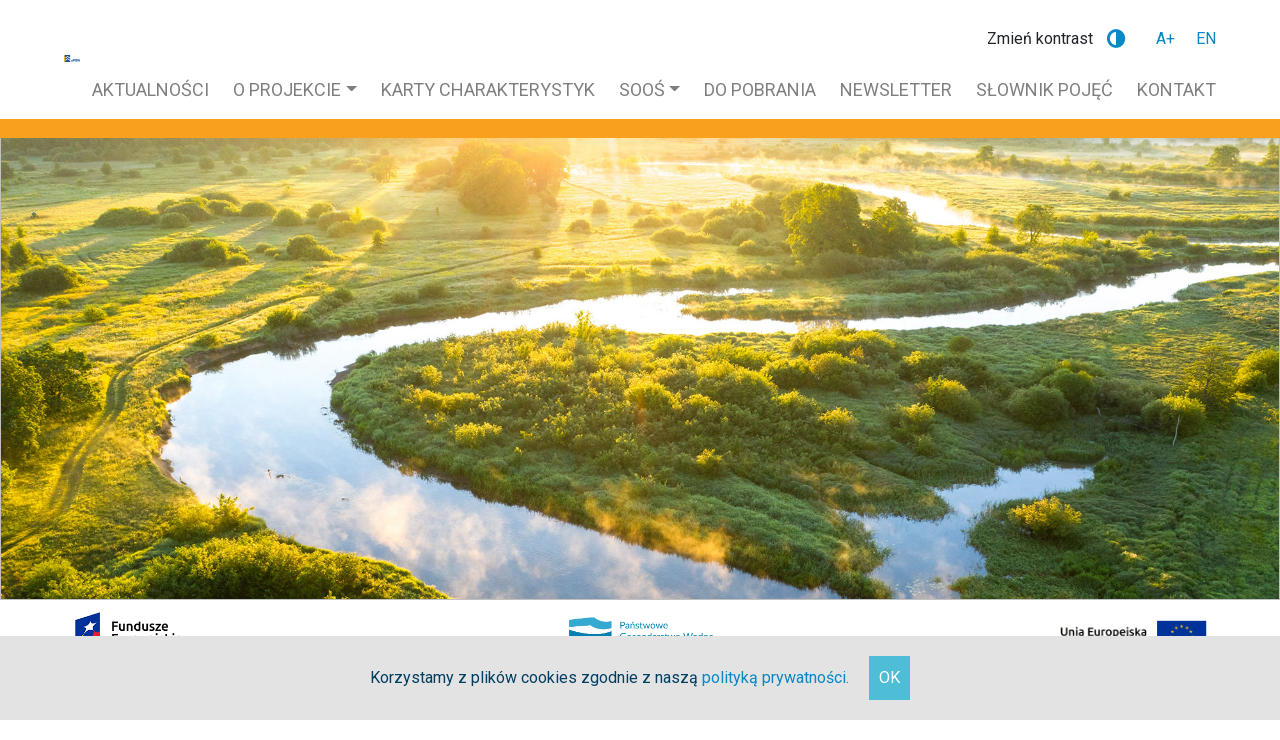

--- FILE ---
content_type: text/html; charset=UTF-8
request_url: https://apgw.gov.pl/
body_size: 5263
content:

    <!DOCTYPE html>
<html lang="PL-pl">

<head>
    <title>Aktualizacja planów gospodarowania wodami - PGW WP | aPGW</title>
    <meta charset="utf-8">
    <meta name="viewport" content="width=device-width, initial-scale=1.0">
    <link rel="icon" href="/static/cms/vendor/img/favicon.ico" type="image/x-icon">
    <link rel="shortcut icon" href="/static/cms/vendor/img/favicon.ico" type="image/x-icon"/>
    <meta name="format-detection" content="telephone=no"/>
        <meta name=”deklaracja-dostępności” content="https://apgw.gov.pl/pl/deklaracja-dostepnosci">
    <!-- Web fonts -->
    <link href="https://fonts.googleapis.com/css?family=Roboto:300,400,500,600,700&display=swap&subset=latin-ext" rel="stylesheet">

    <!--CSS-->
    <link rel="stylesheet" href="/static/cms/vendor/css/bootstrap.min.css">
    <link rel="stylesheet" type="text/css" href="/static/cms/vendor/slick/slick.css"/>
    <link rel="stylesheet" type="text/css" href="/static/cms/vendor/fontawesome/css/font-awesome.min.css"/>
    <link rel="stylesheet" href="/static/cms/vendor/lightbox2/dist/css/lightbox.min.css">

    <!-- CSS Customization -->
    <link rel="stylesheet" href="/static/cms/css/custom.css?v=38">

    
    <!-- Google recaptcha -->
    <script src='https://www.google.com/recaptcha/api.js'></script>
    <!-- Global site tag (gtag.js) - Google Analytics -->
    <script async src="https://www.googletagmanager.com/gtag/js?id=UA-109681664-1"></script>
    <script>window.dataLayer=window.dataLayer||[];function gtag(){dataLayer.push(arguments);}gtag('js',new Date());gtag('config','UA-109681664-1');function handleOutboundLinkClicks(event){ga('send','event',{eventCategory:'Download',eventAction:'click',eventLabel:event.target.href});}</script>
</head>

<body>

    <header class="fixed-top border-bottom-orange">
        <nav class="navbar navbar-expand-md navbar-light">
            <a class="navbar-brand ml-xl-5 mb-xl-3 mr-auto" href="/"><img class="img-fluid" src="/static/cms/img/logo/logo-apgw.png" alt="Logo aktualizacji planów gospodarowania wodami"></a>
            <button type="button" class="navbar-toggler mx-2" data-toggle="collapse" data-target="#mainNavbar" aria-expanded="false">
                <span class="navbar-toggler-icon"></span>
            </button>
            <div class="mr-xl-5">
                <div class="wcag text-right mb-2 mt-lg-2 mb-lg-4 d-none d-md-block">
                    <ul class="mb-2">
                        <li>Zmień kontrast <a class="wcag-contrast fa fa-adjust fa-lg high-contrast text-blue"></a></li>
                        <li><a class="wcag-font bigger-size text-blue">A+</a></li>
                        <li id="lang"><a href="/en" class="text-blue">EN</a></li>

                    </ul>
                </div>
                <div class="collapse navbar-collapse mb-2" id="mainNavbar">
                    <ul class="navbar-nav navbar-right">
        <li class="nav-item mx-xl-1 ">
                    <a href="/pl/aktualnosci" class="nav-link text-nowrap">Aktualności</a>
            </li>
        <li class="nav-item mx-xl-1 dropdown">
                    <a href="#" id="navbarDropdown50" class="nav-link dropdown-toggle text-nowrap" role="button" data-toggle="dropdown" aria-haspopup="true" aria-expanded="false">O projekcie</a>
                    <div class="dropdown-menu" aria-labelledby="navbarDropdown">
        <a href="/pl/III-cykl-informacje-ogolne" class="dropdown-item">II aPGW</a>
        <a href="/pl/II-cykl-informacje-ogolne" class="dropdown-item">aPGW</a>
        <a href="/pl/I-cykl-informacje-ogolne" class="dropdown-item">PGW</a>
        <a href="/pl/informacje-ogolne" class="dropdown-item">Informacje ogólne</a>
        <a href="/pl/pytania-i-odpowiedzi" class="dropdown-item">Pytania i odpowiedzi</a>
        <a href="/pl/akty-prawne" class="dropdown-item">Akty prawne</a>
    </div>

            </li>
        <li class="nav-item mx-xl-1 ">
                    <a href="http://karty.apgw.gov.pl:4200/" class="nav-link text-nowrap">karty charakterystyk</a>
            </li>
        <li class="nav-item mx-xl-1 dropdown">
                    <a href="#" id="navbarDropdown145" class="nav-link dropdown-toggle text-nowrap" role="button" data-toggle="dropdown" aria-haspopup="true" aria-expanded="false">SOOŚ</a>
                    <div class="dropdown-menu" aria-labelledby="navbarDropdown">
        <a href="/pl/soos" class="dropdown-item">SOOŚ</a>
    </div>

            </li>
        <li class="nav-item mx-xl-1 ">
                    <a href="/pl/III-cykl-materialy-do-pobrania" class="nav-link text-nowrap">Do pobrania</a>
            </li>
        <li class="nav-item mx-xl-1 ">
                    <a href="/pl/newsletter" class="nav-link text-nowrap">Newsletter</a>
            </li>
        <li class="nav-item mx-xl-1 ">
                    <a href="/pl/slownik-pojec" class="nav-link text-nowrap">Słownik pojęć</a>
            </li>
        <li class="nav-item ml-xl-1 ">
                    <a href="/pl/kontakt" class="nav-link pr-0 text-nowrap">Kontakt</a>
            </li>
    </ul>

                </div>
            </div>
        </nav>
    </header>

    
    <!-- moduły-->

<div class="d-flex align-content-center carousel-outer">
    <div id="slider" class="carousel slide" data-ride="carousel" style="position:absolute;top:0;width:100%">
        <div class="carousel-inner">
            <div class="carousel-item active"><img class="d-block w-100 slider-bg1 slider-height"></div>
            <div class="carousel-item"><img class="d-block w-100 slider-bg2 slider-height"></div>
            <div class="carousel-item"><img class="d-block w-100 slider-bg3 slider-height"></div>
            <div class="carousel-item"><img class="d-block w-100 slider-bg4 slider-height"></div>
            <div class="carousel-item"><img class="d-block w-100 slider-bg5 slider-height"></div>
        </div>
    </div>

    <div class="container carousel-content my-auto p-5">
        <!-- <div class="row bg-transparent">
            <div class="col-lg-6 offset-lg-3">
                <div class="row">
                    <div class="col-12 mt-3">
                        <h4><strong></strong></h4>
                        <p class="mt-auto d-none d-md-block">
                            <div style="text-align: center;">
<p style="text-align: center;">ogólnopolska konferencja podsumowująca  przygotowanie projektów drugiej aktualizacji planów gospodarowania wodami (IIaPGW) i aktualizacji planów zarządzania ryzykiem powodziowym (aPZRP).</p>
<h4 style="text-align: center;">17-18 listopada 2021</h4>
</div>
                        </p>
                        <div class="text-center">
                            <a href="/pl/konferencja-podsumowujaca-konsultacje-spoleczne" class="btn btn-orange text-white mb-3">ZOBACZ KONFERENCJĘ ONLINE</a>
                        </div>
                    </div>
                </div>
            </div>
        </div> -->
    </div>
</div>
<div class="container-fluid">
    <div class="mx-lg-5 my-2">
        <div class="row d-flex justify-content-between align-items-center">
            <div class="col-3 col-lg-2">
                <img src="/static/cms/img/logo/fundusze_eu.jpg" class="img-fluid"/>
            </div>
            <div class="col-3 col-lg-2 text-center">
                <img src="/static/cms/img/logo/logo-pgw.png" class="img-fluid"/>
            </div>
            <div class="col-3 col-lg-2 text-right">
                <img src="/static/cms/img/logo/logo-ue-fundusz-spojnosci.png" class="img-fluid"/>
            </div>
        </div>
    </div>
</div>
<div class="container-fluid bg-grey">
    <div class="row m-md-0">
        <div class="col">
            <h1 class="px-md-5 pt-md-5 pb-md-4"><strong>Aktualności</strong></h1>
        </div>
    </div>
    <div class="row px-md-5">
                                                                <div class="col-sm-4 px-md-4">
            <div class="card mb-5">
                                <img class="card-img-top border-top-orange" src="/assets/img/252,newsthumb,Dorzecza_1.jpg" alt="">
                                <div class="card-body">
                    <h5 class="card-title font-weight-bold py-2">Wejście w życie II aktualizacji Planów gospodarowania wodami</h5>
                                        <a href="/pl/news/show/490" class="btn btn-orange text-white px-4">CZYTAJ DALEJ</a>
                                    </div>
            </div>
        </div>
                                                <div class="col-sm-4 px-md-4">
            <div class="card mb-5">
                                <img class="card-img-top border-top-orange" src="/assets/img/679,newsthumb,poznan2.jpg" alt="">
                                <div class="card-body">
                    <h5 class="card-title font-weight-bold py-2">Od dnia 24.02.2023 r. obowiązuje rozporządzenie IIaPGW na obszarze dorzecza...</h5>
                                        <a href="/pl/news/show/487" class="btn btn-orange text-white px-4">CZYTAJ DALEJ</a>
                                    </div>
            </div>
        </div>
                                                <div class="col-sm-4 px-md-4">
            <div class="card mb-5">
                                <img class="card-img-top border-top-orange" src="/assets/img/885,newsthumb,WODA foto do portalsamorządowy.jpg" alt="">
                                <div class="card-body">
                    <h5 class="card-title font-weight-bold py-2">Od dnia 17.02.2023 r. obowiązuje rozporządzenie IIaPGW na obszarze dorzecza...</h5>
                                        <a href="/pl/news/show/486" class="btn btn-orange text-white px-4">CZYTAJ DALEJ</a>
                                    </div>
            </div>
        </div>
                                                                                                                                                                                                                                                                                                                                                                                                                                                                                                                                                                                                                                                                                                                                                                                                                                                                                                                                                                                                                                                                                                                                                                                                                                                                                                                                                                                                                    </div>
    <div class="row px-md-5">
        <div class="col-sm-8 px-md-4">
                                                                        <div class="card border-0 mb-5">
                <div class="row">
                    <div class="col-md-5">
                                                <img class="img-fluid border-left-orange" src="/assets/img/966,newsthumb,ISOK.png" alt="" alt="">
                                            </div>
                    <div class="col-md-7">
                        <div class="card-body card-body-horizontal">
                            <div class="title_and_body">
                                <h5 class="mb-3 ml-2 ml-md-0"><strong>Hydroportal z danymi z IIaPGW</strong></h5>
                                <p class="mb-3 ml-2 ml-md-0 text-justify">Na Hydroportalu zamieściliśmy dane dotyczące II aktualizacji Planów gospodarowania wodami (IIaPGW), które obowiązują od 2023 r. Jest to podsumowanie prac prowadzonych w III cyklu planistycznym (2016-2022), zakończonych przyjęciem IIaPGW w formie rozporządzeń.</p>
                            </div>
                            <div class="mt-3 text-center text-md-left">
                                                                <a href="/pl/news/show/492" class="btn btn-orange text-white">CZYTAJ DALEJ</a>
                                                            </div>
                        </div>
                    </div>
                </div>
            </div>
                                                                                                                                                                                                                                                            <div class="card border-0 mb-5">
                <div class="row">
                    <div class="col-md-5">
                                                <img class="img-fluid border-left-orange" src="/assets/img/810,newsthumb,WODA_FOTO newsletter-19-WP.jpg" alt="" alt="">
                                            </div>
                    <div class="col-md-7">
                        <div class="card-body card-body-horizontal">
                            <div class="title_and_body">
                                <h5 class="mb-3 ml-2 ml-md-0"><strong>Modelowanie matematyczne szansą dla rozpoznania eutrofizacji wód</strong></h5>
                                <p class="mb-3 ml-2 ml-md-0 text-justify">Współpraca AGH, IMGW-PIB i PGW Wody Polskie pozwoli na zastosowanie narzędzi do modelowania matematycznego w gospodarowaniu wodami, które jest szansą na lepsze rozpoznanie źródła i skali eutrofizacji wód – jednego z kluczowych problemów w zarządzaniu wodami.</p>
                            </div>
                            <div class="mt-3 text-center text-md-left">
                                                                <a href="/pl/news/show/481" class="btn btn-orange text-white">CZYTAJ DALEJ</a>
                                                            </div>
                        </div>
                    </div>
                </div>
            </div>
                                                                        <div class="card border-0 mb-5">
                <div class="row">
                    <div class="col-md-5">
                                                <img class="img-fluid border-left-orange" src="/assets/img/885,newsthumb,WODA foto do portalsamorządowy.jpg" alt="" alt="">
                                            </div>
                    <div class="col-md-7">
                        <div class="card-body card-body-horizontal">
                            <div class="title_and_body">
                                <h5 class="mb-3 ml-2 ml-md-0"><strong>Projekty II aktualizacji planów gospodarowania wodami na obszarach dorzeczy - raport z konsultacji społecznych </strong></h5>
                                <p class="mb-3 ml-2 ml-md-0 text-justify">Na podstawie art. 43 ustawy z dnia 8 października 2008 r. o udostępnianiu informacji o środowisku i jego ochronie, udziale społeczeństwa w ochronie środowiska oraz o ocenach oddziaływania na środowisko Minister Infrastruktury zawiadamia o zakończeniu procesu konsultacji społecznych projektów II aktualizacji planów gospodarowania wodami na obszarach dorzeczy.</p>
                            </div>
                            <div class="mt-3 text-center text-md-left">
                                                                <a href="/pl/news/show/480" class="btn btn-orange text-white">CZYTAJ DALEJ</a>
                                                            </div>
                        </div>
                    </div>
                </div>
            </div>
                                                                        <div class="card border-0 mb-5">
                <div class="row">
                    <div class="col-md-5">
                                                <img class="img-fluid border-left-orange" src="/assets/img/812,newsthumb,WODA_FOTO do newslttera nr 20 ERRATY.PNG" alt="" alt="">
                                            </div>
                    <div class="col-md-7">
                        <div class="card-body card-body-horizontal">
                            <div class="title_and_body">
                                <h5 class="mb-3 ml-2 ml-md-0"><strong>Wody to nie śmietnik, dlatego dbajmy o czystość wód – dla nas i dla zdrowych ekosystemów</strong></h5>
                                <p class="mb-3 ml-2 ml-md-0 text-justify">Pierwszy kwietnia rozpoczyna Tydzień Czystości Wód. Celem akcji jest zwrócenie uwagi na rosnący problem zanieczyszczenia rzek, jezior i mórz i zachęcenie do większej troski o nasze zasoby wody. Skażona woda wpływa negatywnie na życie zwierząt, roślin i ludzi, dlatego niezbędne jest podejmowanie działań zaradczych. Wody Polskie robią to na kilka sposobów – przez planistykę,...</p>
                            </div>
                            <div class="mt-3 text-center text-md-left">
                                                                <a href="/pl/news/show/478" class="btn btn-orange text-white">CZYTAJ DALEJ</a>
                                                            </div>
                        </div>
                    </div>
                </div>
            </div>
                                                                        <div class="card border-0 mb-5">
                <div class="row">
                    <div class="col-md-5">
                                                <img class="img-fluid border-left-orange" src="/assets/img/963,newsthumb,logo.png" alt="" alt="">
                                            </div>
                    <div class="col-md-7">
                        <div class="card-body card-body-horizontal">
                            <div class="title_and_body">
                                <h5 class="mb-3 ml-2 ml-md-0"><strong>Już jest! Pierwsza wtyczka od Wód Polskich gotowa do pobrania.</strong></h5>
                                <p class="mb-3 ml-2 ml-md-0 text-justify">Państwowe Gospodarstwo Wodne Wody Polskie udostępniło pierwszą wtyczkę do oprogramowania QGIS o nazwie „Wody Polskie – Baza WMS”. Gromadzi ona w jednym miejscu wszystkie usługi przeglądania WMS (Web Map Services) opublikowane przez Wody Polskie i umożliwia ich wczytanie do QGISa za pomocą jednego przycisku. Dla ułatwienia usługi zostały pogrupowane w 6 zakładkach tematycznych.</p>
                            </div>
                            <div class="mt-3 text-center text-md-left">
                                                                <a href="/pl/news/show/476" class="btn btn-orange text-white">CZYTAJ DALEJ</a>
                                                            </div>
                        </div>
                    </div>
                </div>
            </div>
                                                                        <div class="card border-0 mb-5">
                <div class="row">
                    <div class="col-md-5">
                                                <img class="img-fluid border-left-orange" src="/assets/img/953,newsthumb,WODA_493012671.jpg" alt="" alt="">
                                            </div>
                    <div class="col-md-7">
                        <div class="card-body card-body-horizontal">
                            <div class="title_and_body">
                                <h5 class="mb-3 ml-2 ml-md-0"><strong>Światowy Dzień Wody 2022 pod hasłem „Uczynić niewidzialne widzialnym”</strong></h5>
                                <p class="mb-3 ml-2 ml-md-0 text-justify">W tym roku, 22 marca, już po raz 30 obchodzimy Światowy Dzień Wody (ŚDW). Tegoroczne hasło podkreśla bardzo ważną rolę wód podziemnych, które są istotnym elementem niezbędnym do prawidłowego funkcjonowania ekosystemu. Tym samym zwraca również uwagę na wyzwania związane z zasobami wód podziemnych oraz ich jakością. Podmiotem odpowiedzialnym za zrównoważone gospodarowanie...</p>
                            </div>
                            <div class="mt-3 text-center text-md-left">
                                                                <a href="/pl/news/show/474" class="btn btn-orange text-white">CZYTAJ DALEJ</a>
                                                            </div>
                        </div>
                    </div>
                </div>
            </div>
                                                                                                                                                                                                                                                                                                                                                                                                                                                                                                                                                                                                                                                                                                                                                                                                                                                                                                                                                                                                                                                                                                                                                                                                                                                                                                                                                                                                                                                                                                                                                                                                                                                                                                                                                                                                                                                                                                                                                                                                                                                                                                                                                                                                                                                                                                                                                                                                                                                                                                                                                                                                                                                                                                                                                                                                                                                                                                                                                                                                                                                                                                                                                                                                                                                                                                                                                                                                                                                                                                                                                                                                                                                                                                                                                                                                                                                                                                                                </div>
        <div class="col-sm-4 px-md-4">
                                    <div class="banner-box mb-4 text-center">
                <a href="" target="_blank"><img class="img-fluid" src="/assets/img/265,original,baner-gif-12-kwiecien.gif"/></a>
                            </div>
                                                <a href="https://isok.gov.pl/hydroportal.html" class="btn btn-primary btn-lg w-100 font-weight-bolder rounded-0 mb-4">HYDROPORTAL</a>
                                                <a href="https://www.wody.gov.pl/strefa-klienta/110-strefa-klienta/1827-jednolite-czesci-wod-na-hydroportalu" class="btn btn-primary btn-lg w-100 font-weight-bolder rounded-0 mb-4">Jak wyszukać jednolite części wód?  </a>
                                                <a href="/pl/news/show/141" class="btn btn-primary btn-lg w-100 font-weight-bolder rounded-0 mb-4">Podręcznik renaturyzacji wód</a>
                                                <a href="https://apgw.gov.pl/pl/news/show/78" class="btn btn-primary btn-lg w-100 font-weight-bolder rounded-0 mb-4">Dobre praktyki utrzymania wód</a>
                                                <div class="banner-box mb-4 text-center">
                <a href="https://chronmorze.eu/" target="_blank"><img class="img-fluid" src="/assets/img/281,original,aPOWM2.png"/></a>
                            </div>
                                                <div class="banner-box mb-4 text-center">
                <a href="https://stopsuszy.pl/" target="_blank"><img class="img-fluid" src="/assets/img/282,original,PPSS.png"/></a>
                            </div>
                                                <div class="banner-box mb-4 text-center">
                <a href="https://stoppowodzi.pl/" target="_blank"><img class="img-fluid" src="/assets/img/283,original,aPZRP.png"/></a>
                            </div>
                                                <div class="banner-box mb-4 text-center">
                <a href="https://www.wody.gov.pl/" target="_blank"><img class="img-fluid" src="/assets/img/315,original,pgwwp2.jpg"/></a>
                            </div>
                                                <a href="http://www.ekorob.pl" class="btn btn-primary btn-lg w-100 font-weight-bolder rounded-0 mb-4">LIFE – EKOROB</a>
                                                <a href=" http://pgwwp-rega.rzgw.szczecin.pl/index.php" class="btn btn-primary btn-lg w-100 font-weight-bolder rounded-0 mb-4">LIFE - niebieski korytarz Regi</a>
                                                <a href="https://wislokabezbarier.com" class="btn btn-primary btn-lg w-100 font-weight-bolder rounded-0 mb-4">POIiŚ - Wisłoka bez barier</a>
                                                <a href="https://biala-tarnowska.org" class="btn btn-primary btn-lg w-100 font-weight-bolder rounded-0 mb-4">POIiŚ – Biała Tarnowska</a>
                                    <div class="youtube-news mb-5">
            <iframe src="https://www.youtube.com/embed/l18tDxARn2k" title="YouTube video player" frameborder="0" allow="accelerometer; autoplay; clipboard-write; encrypted-media; gyroscope; picture-in-picture" allowfullscreen></iframe>
            </div>
        </div>
    </div>
</div>
    <footer>
        <div class="container-fluid">
            <div class="row">
                <div class="col-lg-3 col-md-4 text-center">
                    <div class="mt-5 mb-3">
                        <img class="img-fluid" style="max-width: 231px;" src="/static/cms/img/apgw-logo.png" alt="Logo aktualizacji planów gospodarowania wodami">
                    </div>
                    <div>
                        <img class="img-fluid ml-2" style="max-width: 231px;" src="/static/cms/img/logo-pgw-2.png" alt="Logo aktualizacji planów gospodarowania wodami">
                    </div>
                </div>
                <div class="col-lg-3 col-md-4">
                    <div class="my-5 ml-md-5 text-center text-md-left">
                        <h5 class="text-white"><strong>MENU</strong></h5>
                        <ul class="navbar-nav navbar-right">
        <li class="nav-item mx-xl-1 ">
        <a href="/pl/aktualnosci" class="nav-link text-nowrap">Aktualności</a>
    </li>
        <li class="nav-item mx-xl-1 dropdown">
        <a href="/pl/III-cykl-informacje-ogolne" class="nav-link text-nowrap">O projekcie</a>
    </li>
        <li class="nav-item mx-xl-1 ">
        <a href="http://karty.apgw.gov.pl:4200/" class="nav-link text-nowrap">karty charakterystyk</a>
    </li>
        <li class="nav-item mx-xl-1 dropdown">
        <a href="/pl/soos" class="nav-link text-nowrap">SOOŚ</a>
    </li>
        <li class="nav-item mx-xl-1 ">
        <a href="/pl/III-cykl-materialy-do-pobrania" class="nav-link text-nowrap">Do pobrania</a>
    </li>
        <li class="nav-item mx-xl-1 ">
        <a href="/pl/newsletter" class="nav-link text-nowrap">Newsletter</a>
    </li>
        <li class="nav-item mx-xl-1 ">
        <a href="/pl/slownik-pojec" class="nav-link text-nowrap">Słownik pojęć</a>
    </li>
        <li class="nav-item ml-xl-1 ">
        <a href="/pl/kontakt" class="nav-link pr-0 text-nowrap">Kontakt</a>
    </li>
    </ul>

                    </div>
                </div>
                <div class="col-lg-3 col-md-4">
                    <div class="my-5 ml-lg-5 text-center text-md-left">
                        <h5 class="text-white"><strong>KONTAKT</strong></h5>
                        <p>Państwowe Gospodarstwo Wodne<br>Wody Polskie<br>ul. Żelazna 59A, <br>00-848 Warszawa <br>tel.: +48 22 37 20 260 <br>fax: +48 22 37 20 295 <br>e-mail: kzgw@wody.gov.pl</p>
                        <a href="https://pl-pl.facebook.com/PGWWodyPolskie/"><span class="fa fa-facebook-square fa-2x" aria-hidden="true"></a>
                    </div>
                </div>
                <div class="col-lg-3 col-md-12">
                    <div class="my-5 ml-sm-5 text-center text-lg-left">
                        <p class="small">Projekt powstał z wykorzystaniem materiałów autorstwa<br> Polskiej Akademii Dostępności opublikowanych <br>na licencji CC BY-SA 4.0</p>
                        <ul class="navbar-nav navbar-right">
        <li class="nav-item mx-xl-1 ">
        <a href="/pl/polityka-prywatnosci" class="nav-link text-nowrap">Polityka prywatności</a>
    </li>
        <li class="nav-item ml-xl-1 ">
        <a href="/pl/deklaracja-dostepnosci" class="nav-link pr-0 text-nowrap">Deklaracja dostępności</a>
    </li>
    </ul>

                    </div>
                </div>
            </div>
        </div>
    </footer>

        <section id="cookies-fixed">
        <div class="container">
            <div class="row">
                <div class="col-sm-12 d-none d-sm-block text-center">
                    Korzystamy z plików cookies zgodnie z naszą <a href="/pl/polityka-prywatnosci">polityką prywatności.</a><a href="/cookie.php?type=accept_cookie" class="cookie_ok">OK</a>
                </div>
                <div class="col-8 text-center d-block d-sm-none ">
                    Korzystamy z plików cookies zgodnie z naszą <a href="/pl/polityka-prywatnosci">polityką prywatności.</a>
                </div>
                <div class="col-4 d-block d-sm-none">
                    <a href="/cookie.php?type=accept_cookie" class="cookie_ok">OK</a>
                </div>
            </div>
        </div>
    </section>
    
    <script type="text/javascript" src="//code.jquery.com/jquery-1.11.0.min.js"></script>
    <script type="text/javascript" src="//code.jquery.com/jquery-migrate-1.2.1.min.js"></script>
    <script type="text/javascript" src="/static/cms/vendor/slick/slick.min.js"></script>
    <script src="/static/cms/vendor/js/bootstrap.min.js"></script>
    <!-- PARSLEY -->
    <script type="text/javascript" src="/static/cms/vendor/parsleyjs/parsley.min.js"></script>
    <script type="text/javascript" src="/static/cms/vendor/parsleyjs/i18n/pl.js"></script>
    <script type="text/javascript" src="/static/cms/vendor/blueimp-tmpl/js/tmpl.js"></script>
    <script type="text/javascript" src="/static/cms/vendor/lightbox2/dist/js/lightbox.min.js"></script>
    <!-- JS CUSTOMIZATION -->
    <script src="/static/cms/js/app.js?v=11"></script>
    </body>

</html>


--- FILE ---
content_type: text/css
request_url: https://apgw.gov.pl/static/cms/css/custom.css?v=38
body_size: 2962
content:
body {
    font-family: 'Roboto', sans-serif !important;
}

html {
  scroll-behavior: smooth;
}
.container-fluid {
   max-width:1850px;
}
nav {
    max-width:1850px;
    margin-left: auto;
    margin-right: auto;
}

h1 {
    font-size: 2rem;
}

h2 {
    font-size: 1.2rem;
}

.hidden-init {
    display: none;
}

.slider-height {
    height: 100%;
    background-repeat: no-repeat;
    background-size: cover;
    background-position: center;
}

.carousel-outer {
    position: relative;
    top: 85px;
    margin-bottom:85px;
    overflow: hidden;
}

.carousel, .carousel-inner, .carousel-item{
    height: 100%
}

@media (min-width: 1024px) {
    .carousel-outer {
        top: 125px;
        margin-bottom: 125px;
        height: calc(100vh - 245px);
        max-height: 800px;
    }
}

.carousel-content{
    z-index: 20;
}

.carousel-content .row{
    background-color: #ffffffE6;
    border-radius: 5px;
    color: #0888c7;
}

@media (min-width: 772px) {
    .carousel-content h1 {
        font-size: 3rem;
    }
}

.slider-bg1 {
    background-image: url('../img/slider/s1.jpg');
}

.slider-bg2 {
    background-image: url('../img/slider/s2.jpg');
}

.slider-bg3 {
    background-image: url('../img/slider/s3.jpg');
}

.slider-bg4 {
    background-image: url('../img/slider/s4.jpg');
}

.slider-bg5 {
    background-image: url('../img/slider/s5.jpg');
}

a:hover {
    text-decoration: none;
}

header {
    position: sticky;
    background-color: #ffffff;
    top: 86px;
    width: 100%;
    z-index: 99;
}

header .navbar-brand {
    max-width: 120px;
    padding: 0;
}


.text-blue {
    color: #0888c7 !important;
}

@media (min-width: 772px) {
    header .navbar-brand {
        max-width: 150px;
    }
}

@media (min-width: 1200px) {
    header .navbar-brand {
        max-width: 175px;
    }
}

header .navbar {
    margin-bottom: 0;
    margin-top: 10px;
}

header .navbar-header {
    margin-bottom: 10px;
}

header .wcag>ul>li {
    display: inline-block;
    margin-right: 10px;
    font-size: 13px;
}

@media (min-width: 772px) {
    header .wcag>ul>li {
        font-size: 16px;
    }
}

header .wcag>ul>li:last-child {
    margin-right: 0;
}

header .wcag.hidden-sm.hidden-md.hidden-lg {
    padding-top: 15px;
}

header .wcag.hidden-sm.hidden-md.hidden-lg>ul {
    text-align: center;
}

header .navbar-nav>li>a {
    text-transform: uppercase;
    color: #000000;
    font-size: 12px;
    padding: 0 18px;
}
@media (min-width: 772px) {
    header .navbar-nav>li>a {
        font-size: 16px;
    }
}

@media (min-width: 1200px) {
    header .navbar-nav>li>a {
        font-size: 18px;
    }
}

header .navbar-nav>li:last-child>a {
    padding-right: 0;
}

header .navbar-nav>li>a:hover, header .navbar-nav>li>a:focus, header .navbar-nav>li.active>a, .nav .open>a, .nav .open>a:focus, .nav .open>a:hover {
    color: #0888c7;
    background: none;
}

header .dropdown-menu>li>a:hover, header .dropdown-menu>li>a:focus {
    color: #000000;
    background: #fff;
}

header .navbar-nav>li>.dropdown-menu {
    background: #ffffff;
    border: none;
    border-radius: 0;
    margin-top: 11px;
    left: 0;
    padding: 0;
}

header .dropdown-menu>li>a {
    color: #000;
    line-height: 30px;
}

header .navbar-toggle {
    background: #fff;
}

header .navbar-toggle .icon-bar {
    background: #fff;
}

header a.normal-contrast {
    padding: 5px 10px;
    margin-right: 5px;
}

header a.normal-contrast:hover {
    color: #000;
    border: 2px solid #000;
    text-decoration: none;
}

.wcag-font, .wcag-contrast {
    cursor: pointer;
}

header .high-contrast {
    padding: 5px 10px;
}

header .high-contrast:hover {
    text-decoration: none;
}

header .wcag-font {
    border: 2px solid transparent;
    padding: 5px;
}

header .wcag-font:hover {
    border: 2px solid #000;
}

.bg-grey {
    background-color: #f7f7f7;
}

footer {
    background-color: #004b61;
}

footer a {
    color: #fff;
    text-transform: uppercase;
}

@media (min-width: 768px) {
    footer a {
        font-size: 18px;
    }

    footer p {
        font-size: 18px;
    }
}

footer a:hover {
    color: #0888c7;
    text-decoration: none;
}

footer p {
    color: #fff;
}

footer .footer-list {
    list-style: none;
    margin-bottom: 0;
    -webkit-margin-before: 0;
    -webkit-padding-start: 0;
    -moz-padding-start: 0;
}

footer .footer-list li {
    display: inline-block;
    color: #fff;
    margin-right: 20px;
    font-size: 18px;
}

.carousel-control.right, .carousel-control.left {
    background-image: none;
}

#cookies-fixed {
    position: fixed;
    z-index: 1000;
    width: 100%;
    bottom: 0px;
    background-color: #e3e3e3;
    color: rgb(2, 62, 98);
    padding: 20px 0;
}

#cookies-fixed .cookie_ok {
    display: inline-block;
    margin-top: 10px;
    padding: 10px;
    background-color: rgb(77, 190, 213);
    color: #fff;
}

@media (min-width:768px) {
    #cookies-fixed .cookie_ok {
        margin-top: 0;
        margin-left: 20px;
    }
}

/*LAYOUT*/
/*GLOBAL*/
#wrapper {
    padding-top: 129px;
}

#msg {
    margin-top: 149px;
    margin-bottom: -149px;
}

a {
    color: #0888c7;
}

a:hover {
    color: #0888c7;
}

.breadcrumb {
    padding: 20px 0;
    margin-bottom: 0;
}

.breadcrumb a:hover {
    text-decoration: underline;
}

.card-header {
    background-color: #0888c7;
    border-color: #fff;
}

.card-header.disabled {
    background-color: #BDBDBD;
}

.card-header a {
    color: #fff;
}

.card-title .switcher-text, .card-title .switcher-icon {
    font-size: 12px;
}

.card-header .switcher {
    display: flex;
    align-items: center;
    justify-content: space-between;
    flex-wrap: wrap;
}

.switcher-icon {
    position: relative;
    top: 1px;
    display: inline-block;
    font-family: 'Glyphicons Halflings';
    font-style: normal;
    font-weight: normal;
    line-height: 1;
    -webkit-font-smoothing: antialiased;
}

.collapsed .switcher-icon:before {
    content: "\e114";
}

.switcher .card-title {
    text-decoration: none;
}

a.switcher:hover, a.switcher:focus {
    text-decoration: none;
}

.switcher-icon:before {
    content: "\e113";
}

.switcher-text {
    margin-right: 5px;
}

.switcher-text:before {
    display: inline-block;
    color: #fff;
    font-size: 12px;
    text-rendering: auto;
    content: "zwiń";
}

.collapsed .switcher-text:before {
    content: "rozwiń";
}
}

.rdw-table thead {
    background-color: #4dbed5;
    border-color: #4dbed5;
    color: #fff;
}

/*/GLOBAL*/
/*HOME*/
#logo-partners {
    width: 100%;
    background-color: #fff;
    z-index: 9999;
    line-height: 86px;
}

#logo-partners img {
    margin: 0 auto;
}

/*NEWS*/
#news h1 {
    margin-bottom: 15px;
}

p.date {
    margin-bottom: 15px;
    color: #999999;
}

/*/NEWS*/
/*KONTAKT*/
iframe.map {
    width: 100%;
    height: 350px;
}

iframe.map-mini {
    width: 60%;
    height: 215px;
}

/*/KONTAKT*/
/*HELPDESK*/
.anet-text {
    line-height: 36px;
    font-size: 16px;
    margin-bottom: 0;
}

.anet-text img {
    margin-right: 10px;
}

.anet-adress {
    margin-top: 15px;
}

/*/HELPDESK*/
.document-list>li {
    margin-bottom: 20px;
}

.document-list>li>a:hover {
    text-decoration: underline;
}

#newsletter .form-group {
    width: 100%;
}

#newsletter a:hover {
    text-decoration: underline;
    cursor: pointer;
}

.btn4.btn-default.newsletterBtn {
    height: 49px;
    float: right;
}

.parsley-errors-list li, .parsley-required, .parsley-type, .parsley-custom-error-message {
    padding-top: 10px;
    color: red;
    font-size: 14px;
}

.parsley-errors-list {
    list-style: none;
    padding-left: 0;
}

input[type="text"].parsley-error, textarea.parsley-error, select.parsley-error {
    background: #f2dede !important;
}

input[type="text"].parsley-success, textarea.parsley-success, select.parsley-success {
    background: #dff0d8 !important;
}

.videowrapper {
    float: none;
    clear: both;
    width: 100%;
    position: relative;
    padding-bottom: 56.25%;
    padding-top: 25px;
    height: 0;
}

.videowrapper iframe {
    position: absolute;
    top: 0;
    left: 0;
    width: 100%;
    height: 100%;
}

.border-white {
    border: 2px solid rgba(255, 255, 255, .6);
}

.yt-box-hover {
    position: absolute;
    top: 0;
    bottom: 0;
    right: 0;
    left: 0;
    margin: auto;
}

.mt-height {
    margin-top: 4vh;
}

.yt-box-hover img {
    width: 100px;
}

.modal {
    z-index: 9999999999999;
}

.flex-cc {
    display: flex;
    align-items: center;
    justify-content: center;
}

.browser-info {
    display: none;
    margin-top: 50px;
    z-index: 9999999999999;
}

.hp-yt-iframe {
    height: 10vh;
}

.checkbox label:after,
.radio label:after {
    content: '';
    display: table;
    clear: both;
}

.checkbox .cr,
.radio .cr {
    position: relative;
    display: inline-block;
    border: 1px solid #a9a9a9;
    border-radius: .25em;
    width: 1.3em;
    height: 1.3em;
    float: left;
    margin-right: .5em;
}

.radio .cr {
    border-radius: 50%;
}

.checkbox .cr .cr-icon,
.radio .cr .cr-icon {
    position: absolute;
    font-size: .8em;
    line-height: 0;
    top: 50%;
    left: 15%;
}

.radio .cr .cr-icon {
    margin-left: 0.04em;
}

.checkbox label input[type="checkbox"],
.radio label input[type="radio"] {
    display: none;
}

.checkbox label input[type="checkbox"]+.cr>.cr-icon,
.radio label input[type="radio"]+.cr>.cr-icon {
    transform: scale(3) rotateZ(-20deg);
    opacity: 0;
    transition: all .3s ease-in;
}

.checkbox label input[type="checkbox"]:checked+.cr>.cr-icon,
.radio label input[type="radio"]:checked+.cr>.cr-icon {
    transform: scale(1) rotateZ(0deg);
    opacity: 1;
    color: #4dbed5;
}

.checkbox label input[type="checkbox"]:disabled+.cr,
.radio label input[type="radio"]:disabled+.cr {
    opacity: .5;
}

.form-consultations label {
    font-size: 18px;
}

.form-consultations .form-group {
    padding-bottom: 15px;
    border-bottom: 1px solid #ededed;
}

.form-consultations .checkbox, .form-consultations .radio {
    padding-left: 0;
}

.radio+.radio, .checkbox+.checkbox, .checkbox, .radio {
    margin-top: 20px;
    margin-bottom: 20px;
}

.form-consultations #first-answer .btn-remove-answer {
    display: none;
}

.form-intro {
    padding: 50px 0;
    margin-bottom: 50px;
    background-image: url('/static/cms/img/newsletter/newsletter-bg-clear.png');
    background-size: cover;
    font-size: 16px;
}

.form-intro .form-intro-img {
    float: left;
    width: 100%;
    max-width: 400px;
    margin-right: 15px;
    margin-bottom: 15px;
}

.card>.list-group .list-group-item:first-child {
    border-top-right-radius: 0;
    border-top-left-radius: 0;
}

.card .list-group .list-group-item {
    border: none;
    border-top: 1px solid #ddd;
}

.card .list-group .list-group-item p {
    margin-bottom: 10px;
}

.ip-baner {
    display: flex;
    justify-content: space-between;
    flex-direction: column;
    align-items: flex-start;
    background-image: url('/static/cms/img/ip-baner.jpg');
    background-size: contain;
    background-color: #4dbed5;
    background-blend-mode: multiply;
    padding: 20px;
}

h3.ip-baner-text {
    font-size: 16px;
    line-height: 1.3;
    margin-bottom: 10px !important;
}

.ip-baner-text {
    text-shadow: 1px 1px 1px rgba(0, 0, 0, .33);
    color: #fff;
}

.text-white {
    color: #fff;
}

@media (min-width: 500px) {
    .hp-yt-iframe {
        height: 10vh;
    }
}

@media (min-width: 992px) {
    .hp-yt-iframe {
        height: 230px;
    }

    .ip-baner {
        height: 230px;
    }

    h3.ip-baner-text {
        font-size: 24px;
    }
}

.youtube-news {
    position: relative;
    width: 100%;
    padding-bottom: 64%;
    float: left;
    height: 0;
}

.youtube-news iframe {
    width: 100%;
    height: 100%;
    position: absolute;
    left: 0;
}

.border-top-orange {
    border-top: 10px solid #fcb623;
}

.border-bottom-orange {
    border-bottom: 10px solid #fcb623;
}

.border-left-orange {
    border-left: 10px solid #fcb623;
}

.btn-primary {
    color: #fff;
    background-color: #0888c7;
    border-color: #0888c7;
}

.btn-primary:hover{
    background-color: #066594;
    border-color: #066594;
}

.btn-warning {
    color: #fff;
    background-color: #fcb623;
    border-color: #fcb623;
}


.btn-orange {
    background-color: #fcb623;
    border-radius: 20px;
}

.card-body-horizontal {
    padding-left: 0rem;
    padding-bottom: 0.75rem;
}

.card-body-horizontal .title_and_body {
    max-height: 136px;
    overflow-y: hidden;
}

.card-body-horizontal h5 {
    max-height: 48px;
    overflow-y: hidden;
}

.banner-box {
    position: relative;
}

.banner-title {
    position: absolute;
    bottom: 15px;
    left: 15px;
    color: #fff;
    font-size: 20px;
    font-weight: 700;
}

.dropdown-item {
    padding: .75rem 1.5rem;
}

header .navbar-nav>li>.dropdown-menu {
    border-bottom: 4px solid #fcb623;
}

.icon-box {
    width: 184px;
    height: 184px;
    padding: 135px 20px 0 20px;
    display: inline-block;
    color: #fff;
    text-align: center;
    font-weight: bold;
}

a.icon-box.bg1, div.icon-box.bg1 {
    background: url('../img/plan-icon-0.png') 50% 30% no-repeat;
    background-color: #46b4ff;
}

a.icon-box.bg1:hover {
    background: url('../img/plan-icon-1.png') 50% 30% no-repeat;
    background-color: #fff;
    border: 2px solid #46b4ff;
    text-decoration: none;
    color: #46b4ff;
}

a.icon-box.bg2 {
    background: url('../img/plan-icon-0.png') 50% 30% no-repeat;
    background-color: #1760d8;
}

a.icon-box.bg2:hover {
    background: url('../img/plan-icon-2.png') 50% 30% no-repeat;
    background-color: #fff;
    border: 2px solid #1760d8;
    text-decoration: none;
    color: #1760d8;
}

a.icon-menu {
    width: 100%;
    height: 70px;
    display: flex;
    align-items: center;
    color: #fcb623;
    text-align: left;
    font-weight: bold;
    padding: 0 15px 0 60px;
    background-color: #fff;
    border: 2px solid #fcb623;
}

a.icon-menu:hover {
    color: #fff;
    text-decoration: none;
}

a.icon-menu.bg-text {
    background: url(../img/icon-text-3.png) 6% 45% / 15% no-repeat;
}

a.icon-menu.bg-text:hover {
    background: url(../img/icon-text-0.png) 6% 45% / 15% no-repeat;
    background-color: #fcb623;
}

a.icon-menu.bg-download {
    background: url(../img/icon-download-3.png) 6% 45% / 15% no-repeat;
}

a.icon-menu.bg-download:hover {
    background: url(../img/icon-download-0.png) 6% 45% / 15% no-repeat;
    background-color: #fcb623;
}

a.icon-menu.bg-tasks {
    background: url(../img/icon-tasks-3.png) 6% 45% / 15% no-repeat;
}

a.icon-menu.bg-tasks:hover {
    background: url(../img/icon-tasks-0.png) 6% 45% / 15% no-repeat;
    background-color: #fcb623;
}

a.icon-menu.bg-search {
    background: url(../img/icon-search-3.png) 6% 45% / 15% no-repeat;
}

a.icon-menu.bg-search:hover {
    background: url(../img/icon-search-0.png) 6% 45% / 15% no-repeat;
    background-color: #fcb623;
}

a.icon-menu.bg-download.bg3 {
    border: none;
    background: url(../img/icon-download-0.png) 6% 45% / 15% no-repeat;
    background-color: #fcb623;
    color: #fff;
}

a.icon-menu.bg-text.bg3 {
    border: none;
    background: url(../img/icon-text-0.png) 6% 45% / 15% no-repeat;
    background-color: #fcb623;
    color: #fff;
}

a.icon-menu.bg-tasks.bg3 {
    border: none;
    background: url(../img/icon-tasks-0.png) 6% 45% / 15% no-repeat;
    background-color: #fcb623;
    color: #fff;
}

a.icon-menu.bg-search.bg3 {
    border: none;
    background: url(../img/icon-search-0.png) 6% 45% / 15% no-repeat;
    background-color: #fcb623;
    color: #fff;
}

.cycle-menu {
    list-style: none;
    -webkit-margin-before: 0;
    -webkit-padding-start: 0;
    -moz-padding-start: 0;
}

.card-default>.card-header {
    background-color: #0787c6;
    border-color: #fff;
    padding: 0;
}

.card-default>.card-header.disabled {
    background-color: #BDBDBD;
}

.card-default>.card-header button {
    color: #fff;
}

.card-title .switcher-text, .panel-title .switcher-icon {
    font-size: 12px;
}

.card-header .switcher {
    display: flex;
    align-items: center;
    justify-content: space-between;
    flex-wrap: wrap;
}

.content img{
    max-width: 100%;
}

.bg-gray{
    background-color: #e7e7e9;
}
.bg-gray2{
    background-color: #f7f7f7;
}

.border-bottom-orange{
    border-bottom: #f9a01e 19px solid;
}


--- FILE ---
content_type: text/javascript
request_url: https://apgw.gov.pl/static/cms/js/app.js?v=11
body_size: 1542
content:
$(document).ready(function() {

    //AVOIDING ONE LETTER IN THE END OF LINE
    $('p, li, a, h1, h2').each(function() {
        var tekst = $(this).html();
        tekst = tekst.replace(/(\s)([\S])[\s]+/g, "$1$2&nbsp;");
        $(this).html(tekst);
    });

    $('.slider').slick({
        dots: false,
        arrows: false,
        autoplaySpeed: 4000,
        autoplay: true,
        infinite: true,
        speed: 2000,
        fade: true,
        cssEase: 'linear'
    });

    //CUSTOMIZING POSITION OF HEADER AND SLIDER (DEPENDS OF LOGOS' HEIGHT)

    $('#logo-partners>img').load(function() {
        var topLogoHeight = $('#logo-partners').height();
        var headerHeight = $('header').height();
        var footerHeight = $('footer').height();
        var windowHeight = $(window).height();
        var sliderHeight = windowHeight - topLogoHeight - footerHeight;
        var wrapperPaddingTop = topLogoHeight + headerHeight;

        $('header').css('top', topLogoHeight);
        $('#wrapper').css('padding-top', wrapperPaddingTop);
        $('#wrapper').css('min-height', windowHeight - footerHeight);
        $('.slider').css('top', topLogoHeight);
        $('.slider-height').css('height', sliderHeight);

        //SETTING FOOTER ON THE BOTTOM ON HOMEPAGE
        var div = $('div.slider');
        if ($(div).length === 1) {
            $('footer').css('position', 'relative');
            $('footer').css('top', topLogoHeight);
        } else {};

    }).attr('src', '/static/cms/img/logo-partners.png');

    $(window).resize(function() {
        var topLogoHeight = $('#logo-partners').height();
        var headerHeight = $('header').height();
        var footerHeight = $('footer').height();
        var windowHeight = $(window).height();
        var sliderHeight = windowHeight - topLogoHeight - footerHeight;
        var wrapperPaddingTop = topLogoHeight + headerHeight;
        var UElogosHeight = $('.ue-logos').height();

        $('header').css('top', topLogoHeight);
        $('#wrapper').css('padding-top', wrapperPaddingTop);
        $('#wrapper').css('min-height', windowHeight - footerHeight);
        $('.slider').css('top', topLogoHeight);
        $('.slider-height').css('height', sliderHeight);
    });

    //HIGH CONTRAST - WCAG
    $('.wcag-contrast').on('click', function() {
        if ($(this).hasClass('high-contrast') == true) {
            var highContrastScript = $('<link class="hc" rel="stylesheet" href="/static/cms/css/contrast.css?v=2">');
            $('head').append(highContrastScript);
            $(this).removeClass('high-contrast');
            $(this).addClass('normal-contrast');
        } else {
            $('.hc').remove();
            $(this).addClass('high-contrast');
            $(this).removeClass('normal-contrast');
        }
    });

    //BIGGER FONT - WCAG
    $('.wcag-font').on('click', function() {
        if ($(this).hasClass('bigger-size') == true) {
            $('head').append('<link class="bf" rel="stylesheet" href="/static/cms/css/bigger-font.css?v=2">');
            $(this).html('A-');
            $(this).removeClass('bigger-size');
        } else {
            $('.bf').remove();
            $(this).addClass('bigger-size');
            $(this).html('A+');
        }
    })

    //BOXES ON HOMEPAGE
    $('a.box-item1').on('mouseenter', function() {

        if ($(window).width() >= 992) {
            $('a.box-item1').addClass('hover-box');
            $('a.box-item1').html('3 cykl planistyczny<br>2016 - 2021');
        }

        $('a.box-item1').on('mouseleave', function() {
            $('a.box-item1').removeClass('hover-box');
            $('a.box-item1').html('II aPGW');
        })
    });

    $('a.box-item2').on('mouseenter', function() {

        if ($(window).width() >= 992) {
            $('a.box-item2').addClass('hover-box');
            $('a.box-item2').html('2 cykl planistyczny<br>2010 - 2015');
        }

        $('a.box-item2').on('mouseleave', function() {
            $('a.box-item2').removeClass('hover-box');
            $('a.box-item2').html('aPGW');
        })
    });

    $('a.box-item3').on('mouseenter', function() {

        if ($(window).width() >= 992) {
            $('a.box-item3').addClass('hover-box');
            $('a.box-item3').html('1 cykl planistyczny<br>2004 - 2009');
        }

        $('a.box-item3').on('mouseleave', function() {
            $('a.box-item3').removeClass('hover-box');
            $('a.box-item3').html('PGW');
        })
    });

    $('.yt-box').on('mouseenter', function() {
        $('.yt-box-hover').removeClass('hidden');

        $('.yt-box').on('mouseleave', function() {
            $('.yt-box-hover').addClass('hidden');
        });
    });

    //ACCORDION PANEL
    // $('.switcher').on('click', function() {
    //     if ($(this).parent().siblings().hasClass('in') == true) {
    //         $(this).find('.switcher-text').text('rozwiń');
    //         $(this).find('.switcher-icon').removeClass('glyphicon-chevron-up');
    //         $(this).find('.switcher-icon').addClass('glyphicon-chevron-down');
    //     } else {
    //         $(this).find('.switcher-text').text('zwiń');
    //         $(this).find('.switcher-icon').removeClass('glyphicon-chevron-down');
    //         $(this).find('.switcher-icon').addClass('glyphicon-chevron-up');
    //     }
    // })

    //COOKIES
    $('.cookie_ok').click(function(event) {
        event.preventDefault();
        $('#cookies-fixed').hide();
        $.ajax({
            type: "GET",
            url: '/cookie.php?type=accept_cookie'
        });
    });

    //Sprawdzenie przeglądarki
    function detectBrowser() {
        // Opera 8.0+
        var isOpera = (!!window.opr && !!opr.addons) || !!window.opera || navigator.userAgent.indexOf(' OPR/') >= 0;

        // Firefox 1.0+
        var isFirefox = typeof InstallTrigger !== 'undefined';

        // Safari 3.0+ "[object HTMLElementConstructor]"
        var isSafari = /constructor/i.test(window.HTMLElement) || (function (p) { return p.toString() === "[object SafariRemoteNotification]"; })(!window['safari'] || (typeof safari !== 'undefined' && safari.pushNotification));

        // Internet Explorer 6-11
        var isIE = /*@cc_on!@*/false || !!document.documentMode;

        // Edge 20+
        var isEdge = !isIE && !!window.StyleMedia;

        // Chrome 1 - 71
        var isChrome = !!window.chrome && (!!window.chrome.webstore || !!window.chrome.runtime);

        // Blink engine detection
        var isBlink = (isChrome || isOpera) && !!window.CSS;

        console.log("Opera:" + isOpera);
        console.log("Firefox:" + isFirefox);
        console.log("Safari:" + isSafari);
        console.log("IE:" + isIE);
        console.log("Edge:" + isEdge);
        console.log("Blink:" + isBlink);

        if (isOpera === true || isSafari === true || isIE === true || isEdge === true) {
            $('.browser-info').css('display', 'block');
        }
    }

    detectBrowser();


    $(".recaptchaForm").submit(function(event) {
        var recaptcha = $("#g-recaptcha-response").val();
        if (recaptcha === "") {
            event.preventDefault();
            $('<ul class="parsley-errors-list filled"><li class="parsley-required">Pole jest wymagane.</li></ul>').insertAfter(".g-recaptcha");
        }
    });

    var link = $('a.annex-belt');

        link.attr("onclick", "_gaq.push(['_trackEvent','Download','PDF',this.href]);");

});
